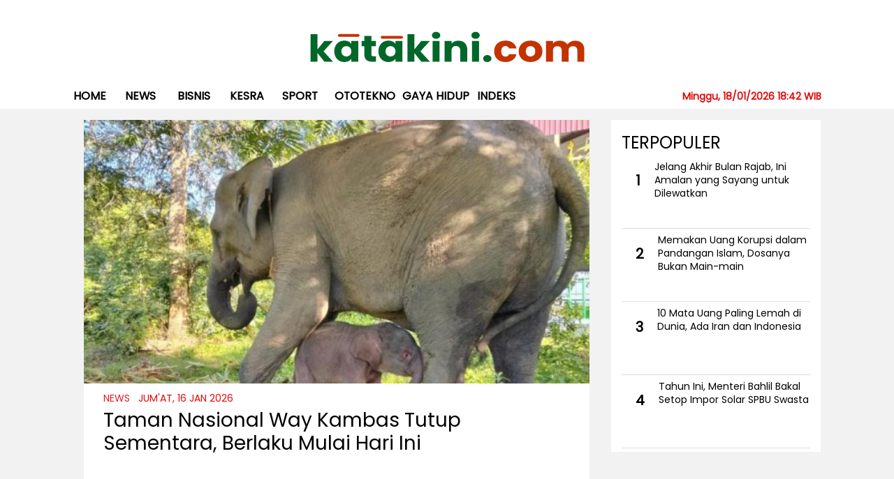

--- FILE ---
content_type: text/html; charset=UTF-8
request_url: https://www.katakini.com/
body_size: 84087
content:
<!DOCTYPE html>
<html lang="en">
   <head>
      <title>katakini.com</title>
      <meta charset="utf-8">
      <meta http-equiv="X-UA-Compatible" content="IE=edge">
   
      <meta name="viewport" content="height=device-height, 
         width=device-width,
         initial-scale=1.0,
         minimum-scale=1.0,
         maximum-scale=1.0,
         user-scalable=no,
         target-densitydpi=device-dpi">
      <meta name="description" content="<p>Media Online Indonesia | Berita Pilihan | Bacaan Informasi Terbaik | Victory Chingluh Indonesia</p>">
      <meta name="author" content="katakini.com">
      
      <link rel="apple-touch-icon" sizes="57x57" href="/apple-icon-57x57.png">
<link rel="apple-touch-icon" sizes="60x60" href="/apple-icon-60x60.png">
<link rel="apple-touch-icon" sizes="72x72" href="/apple-icon-72x72.png">
<link rel="apple-touch-icon" sizes="76x76" href="/apple-icon-76x76.png">
<link rel="apple-touch-icon" sizes="114x114" href="/apple-icon-114x114.png">
<link rel="apple-touch-icon" sizes="120x120" href="/apple-icon-120x120.png">
<link rel="apple-touch-icon" sizes="144x144" href="/apple-icon-144x144.png">
<link rel="apple-touch-icon" sizes="152x152" href="/apple-icon-152x152.png">
<link rel="apple-touch-icon" sizes="180x180" href="/apple-icon-180x180.png">
<link rel="icon" type="image/png" sizes="192x192"  href="/android-icon-192x192.png">
<link rel="icon" type="image/png" sizes="32x32" href="/favicon-32x32.png">
<link rel="icon" type="image/png" sizes="96x96" href="/favicon-96x96.png">
<link rel="icon" type="image/png" sizes="16x16" href="/favicon-16x16.png">
<link rel="manifest" href="/manifest.json">
<link rel="alternate" type="application/rss+xml" title="ROR" href="https://www.katakini.com/sitemap.php" />
<meta name="msapplication-TileColor" content="#ffffff">
<meta name="msapplication-TileImage" content="/ms-icon-144x144.png">
<meta name="theme-color" content="#ffffff">


<link href="https://fonts.googleapis.com/css?family=Lato:300,400,700,900" rel="stylesheet">
<link href="https://www.katakini.com/assets/css/critical.css?v=2" rel="stylesheet">
<link href="https://www.katakini.com/assets/css/styles.css?v=861215973" rel="stylesheet">
<link href="https://www.katakini.com/assets/css/apps.css?v=980113437" rel="stylesheet">
<script src="https://www.katakini.com/assets/js/jquery.min.js?v=2134349705"></script>
<!--script type="text/javascript" src="https://www.katakini.com/assets/js/custom.modernizr.js"></script-->
<link href="https://fonts.googleapis.com/css?family=Poppins&display=swap" rel="stylesheet">
<meta name="google-site-verification" content="UnGl-VoDDDL6qRONDpT7SoUBGDsENMcUx8LrxN8t4N0" />


<meta property="og:type" content="article" />
<meta property="og:site_name" content="katakini.com" />
<meta property="og:title" content="<p>Media Online Indonesia | Berita Pilihan | Bacaan Informasi Terbaik | Victory Chingluh Indonesia</p>" />
<meta property="og:image" content="https://www.katakini.com/images/logo-sticky.png" />
<meta property="og:description" content="Media Online Indonesia | Berita Pilihan | Bacaan Informasi Terbaik | Victory Chingluh Indonesia" />
<meta property="og:url" content="https://www.katakini.com" />
<meta property="fb:app_id" content="1555622744692546" />
<meta name="twitter:card" content="summary_large_image" />
<meta name="twitter:site" content="@katakinidotcom" />
<meta name="twitter:creator" content="@katakinidotcom">
<meta name="twitter:title" content="<p>Media Online Indonesia | Berita Pilihan | Bacaan Informasi Terbaik | Victory Chingluh Indonesia</p>" />
<meta name="twitter:description" content="<p>Media Online Indonesia | Berita Pilihan | Bacaan Informasi Terbaik | Victory Chingluh Indonesia</p>" />
<meta name="twitter:image" content="https://www.katakini.com/images/logo-sticky.png" />


<link href="https://www.katakini.com/assets/css/index.css?v=1740588343" rel="stylesheet">
<!-- Global site tag (gtag.js) - Google Analytics -->
<script async src="https://www.googletagmanager.com/gtag/js?id=UA-54360523-1"></script>
<script>
  window.dataLayer = window.dataLayer || [];
  function gtag(){dataLayer.push(arguments);}
  gtag('js', new Date());

  gtag('config', 'UA-54360523-1');
</script>


<script data-ad-client="ca-pub-1484960083787745" async src="https://pagead2.googlesyndication.com/pagead/js/adsbygoogle.js"></script>


<!-- Google tag (gtag.js) -->
<script async src="https://www.googletagmanager.com/gtag/js?id=G-SJGR3FKWQB"></script>
<script>
  window.dataLayer = window.dataLayer || [];
  function gtag(){dataLayer.push(arguments);}
  gtag('js', new Date());

  gtag('config', 'G-SJGR3FKWQB');
</script><script async src="https://pagead2.googlesyndication.com/pagead/js/adsbygoogle.js?client=ca-pub-1484960083787745" crossorigin="anonymous"></script>


</head>
   <body class="home-color">
   <!-- Google Tag Manager (noscript) -->
<noscript><iframe src="https://www.googletagmanager.com/ns.html?id=GTM-566L94Z"
height="0" width="0" style="display:none;visibility:hidden"></iframe></noscript>
<!-- End Google Tag Manager (noscript) -->      <div class="bgNav"></div>
      
      
      
      <div class="col-xs-12 headerTop channel">
         <div class="row">
            <div class="ads-large-leaderboard" style="text-align: center;"></div>
            <div class="action-search col-xs-12">
               <div class="row">
                  <form method="GET" action="">
                     <a href="javascript:void(0)" class="search-close">
                     <img src="https://www.katakini.com/images/close-basic-white.png"></a><input type="text" id="autocomplete" name="q" placeholder="Search.." autocomplete="off" /><button type="submit" value="" class="mobile-only"><i class="fa fa-search search"></i></button><span>press enter to search</span>
                     <div id="outputbox">
                        <p id="outputcontent"></p>
                     </div>
                  </form>
               </div>
            </div>
            <div class="container tjp-Head">
               <div class="row">
                  <div class="col-xs-12 showin-mobile-version">
                     <div class="ads-leaderboard-mobile"></div>
                  </div>
                  <div class="col-xs-12 columns indexJP">
                     <div class="headerNav col-xs-12">
                        <div class="row">
                           <div class="col-md-6 action-user ">
                           
                           
                           </div>
                        </div>
                     </div>
                     <div class="logo-jakartapost col-lg-12 col-md-6 col-xs-6">
                        <a href="https://www.katakini.com">
                           <img src="https://www.katakini.com/images/config/conf-Untitled-1.jpg" alt="katakini.com" class="">
                           <h1 class="thejakartapost">katakini.com</h1>
                        </a>
                     </div>
                     <div class="jpIcMbl columns col-md-6 col-xs-6">
                        <a href="#" class="fa fa-search search"></a>
                        <div class="headerHam"><a class="menuHam"><span></span><span></span><span></span></a></div>
                     </div>
                  </div>
               </div>
            </div>
            <div class="col-xs-12 tjp-header channelHeader">
               <div class="logoStcky"><a href="https://www.katakini.com"><img src="https://www.katakini.com/images/logo-sticky.png" alt=""></a></div>
               <div class="action-user srcStcky"><a href="#" class="fa fa-search search"></a></div>
               <div class="container no-padding tjp-page">
                  
                  <div class="row">
                     <ul class="columns tjp-menu tjp-ul no-list">
                        <li class="tjp-li-1 tjp-dhide"><a href="/">Home</a></li>
                        <li style="display: none;" class="tjp-li-2 tjp-dhide"><a href="#">NEWS PULSE</a></li>
                        <li class="tjp-li-3 tjp-dhide" style="display:none"><a href="#">MULTIMEDIA</a></li>
                        <li class="tjp-li-4 tjp-dhide"><a href="/most-viewed">MOST VIEWED</a></li>
                        <li class="tjp-li-5 tjp-dhide"><a href="/most-shared">MOST SHARED</a></li>
                                                <li class="tjp-li-10 news-arrow ">
                           <a href="https://www.katakini.com/" class="tjp-has-submenu ">Home</a>                       
                        </li>
                                                <li class="tjp-li-10 news-arrow ">
                           <a href="https://www.katakini.com/01/news/" class="tjp-has-submenu ">News</a>                       
                        </li>
                                                <li class="tjp-li-10 news-arrow ">
                           <a href="https://www.katakini.com/01/bisnis/" class="tjp-has-submenu ">bisnis</a>                       
                        </li>
                                                <li class="tjp-li-10 news-arrow ">
                           <a href="https://www.katakini.com/01/kesra/" class="tjp-has-submenu ">kesra</a>                       
                        </li>
                                                <li class="tjp-li-10 news-arrow ">
                           <a href="https://www.katakini.com/01/sport/" class="tjp-has-submenu ">Sport</a>                       
                        </li>
                                                <li class="tjp-li-10 news-arrow ">
                           <a href="https://www.katakini.com/01/otomotif/" class="tjp-has-submenu ">ototekno</a>                       
                        </li>
                                                <li class="tjp-li-10 news-arrow ">
                           <a href="https://www.katakini.com/01/gaya_hidup/" class="tjp-has-submenu ">Gaya Hidup</a>                       
                        </li>
                                                <li class="tjp-li-10 news-arrow ">
                           <a href="https://www.katakini.com/indeks.php" class="tjp-has-submenu ">Indeks</a>                       
                        </li>
                        						<h5 style='font-weight:bold;float:right;color:#e10a0a'>Minggu, 18/01/2026   18:42 WIB</h5>
                     </ul>
                  </div>
               </div>
            </div>
         </div>
      </div>
      
      
     
      
       <div class="col-xs-12 tjpcontainer">
         <div class="container">
            <div class="adsHd" id='div-gpt-ad-4326263-1'>
               
            </div>
            <div class="row">
               <div class="col-xs-12">
                  <div class="row">
                     <div class="main-adver-lr to-left no-padding">
                        <div class="adver-fixed">
                           <div id='div-gpt-ad-46987-9'>
                              
                           </div>
                        </div>
                     </div>
                     <div class="main-adver-lr to-right no-padding">
                        <div class="adver-fixed">
                           <div id='div-gpt-ad-46987-10'>
                                                        
                            </div>
                        </div>
                     </div>
                     
                     <div class="col-xs-12 columns mainChannel wdsk wtbl">
                        <div class="columns mainHighlight clearL">
                           <div class="col-xs-12 containerLeft">
                              <div class="mainSlides col-xs-12 shw">
                                 <ul class="slides">
                                                                        <li>
                                       <div class="highlightChannel col-xs-12">
                                          <div class="tjp-mainImage columns"><a href="https://www.katakini.com/artikel/135580/taman-nasional-way-kambas-tutup-sementara-berlaku-mulai-hari-ini/">
                                            <img src="https://www.katakini.com/images/posts/1/2025/2025-12-06/8dac412d591954543af3c85a22d2d9db_1.jpg" alt="Taman Nasional Way Kambas Tutup Sementara, Berlaku Mulai Hari Ini"></a>
                                          </div>
                                          <div class="tjp-mainCaption columns">
                                             <a href="#" class="date"><span class="dt-news">News</span>
											 <span style='color:#e10a0a'>Jum'at, 16 Jan 2026</a></span>
                                             <a href="https://www.katakini.com/artikel/135580/taman-nasional-way-kambas-tutup-sementara-berlaku-mulai-hari-ini/">
                                                <h5 class="titleHlg">Taman Nasional Way Kambas Tutup Sementara, Berlaku Mulai Hari Ini</h5>
                                                
                                             </a>
                                             
                                          </div>
                                       </div>
                                    </li>
                                                                        
                                 </ul>
								 <p><script async src="https://pagead2.googlesyndication.com/pagead/js/adsbygoogle.js"></script>
								<!-- TopLeaderboard_HomePage_728x90 -->
								<ins class="adsbygoogle"style="display:block"
									 data-ad-client="ca-pub-1484960083787745"
									 data-ad-slot="3108480778"
									 data-ad-format="auto"
									 data-full-width-responsive="true"></ins>
								<script>
									 (adsbygoogle = window.adsbygoogle || []).push({});
								</script>
								</p>
                              </div>
							  
							  
							  
                           </div>
						   
						   
						   
                           <div class="container-right col-md-12 col-xs-12">
						 
							
                                <div class="jak-post-issue col-xs-12 linespceBot" style='background:#fff;padding:0px 30px 0px 30px'>
                                 <div class="row">
                                    <h3 class="titleLatest">TERPOPULER</h3>
                                    
                                                                               
                                       <div style='clear:both;height:100px;font-size:18px;border-bottom:1px solid #ddd;margin-bottom:5px'>
										<div style='float:left;padding:20px;font-size:20px;font-weight:bold'>
										1										</div>
										
										<a href="https://www.katakini.com/artikel/135446/jelang-akhir-bulan-rajab-ini-amalan-yang-sayang-untuk-dilewatkan/" style='font-size:14px;line-height:1.1'>Jelang Akhir Bulan Rajab, Ini Amalan yang Sayang untuk Dilewatkan</a>
										</div>
											                                        
                                       <div style='clear:both;height:100px;font-size:18px;border-bottom:1px solid #ddd;margin-bottom:5px'>
										<div style='float:left;padding:20px;font-size:20px;font-weight:bold'>
										2										</div>
										
										<a href="https://www.katakini.com/artikel/135445/memakan-uang-korupsi-dalam-pandangan-islam-dosanya-bukan-main-main/" style='font-size:14px;line-height:1.1'>Memakan Uang Korupsi dalam Pandangan Islam, Dosanya Bukan Main-main</a>
										</div>
											                                        
                                       <div style='clear:both;height:100px;font-size:18px;border-bottom:1px solid #ddd;margin-bottom:5px'>
										<div style='float:left;padding:20px;font-size:20px;font-weight:bold'>
										3										</div>
										
										<a href="https://www.katakini.com/artikel/135510/10-mata-uang-paling-lemah-di-dunia-ada-iran-dan-indonesia/" style='font-size:14px;line-height:1.1'>10 Mata Uang Paling Lemah di Dunia, Ada Iran dan Indonesia</a>
										</div>
											                                        
                                       <div style='clear:both;height:100px;font-size:18px;border-bottom:1px solid #ddd;margin-bottom:5px'>
										<div style='float:left;padding:20px;font-size:20px;font-weight:bold'>
										4										</div>
										
										<a href="https://www.katakini.com/artikel/135477/tahun-ini-menteri-bahlil-bakal-setop-impor-solar-spbu-swasta/" style='font-size:14px;line-height:1.1'>Tahun Ini, Menteri Bahlil Bakal Setop Impor Solar SPBU Swasta</a>
										</div>
																						
                                       
                                    
                                 </div>
                              </div>
                           </div>
                        </div>
						
						
						
						
                        <div class="adse">
														
                        </div>
						
                        <div class="col-xs-12 mainNews linespceTop channelTopLatest">
                           <div class="containerLeft col-xs-12">
                              <div class="col-md-12 col-xs-12 channelLatest">
                                 <div class="headerTitle columns whtPD">
                                    <div class="borderbtm columns">
                                       <h3 class="titleLatest">TERKINI</h3>
                                       <a class="seeall" href="https://www.katakini.com/indeks.php"><span>Selengkapnya</span></a>
                                    </div>
                                 </div>								 
                                 <div class="columns tjp-newsListing">							 
                                                                        <div class="listNews whtPD columns ">
                                       <div class="columnsNews columns">
                                          <div class="imageNews"><a href="https://www.katakini.com/artikel/135636/ini-5-ide-kado-ulang-tahun-yang-bikin-pasangan-terharu/">
                                            <img src="https://www.katakini.com/images/posts/1/2026/2026-01-18/3e736106fdee3d47379963d2473aa6c1_2.jpg" class="lazy" alt="Ilustrasi - kado ulang tahun (Foto: Jurnas/Dok Tandamata).  "></a></div>
                                          <div class="newsWord">
                                             <a href="#">
                                                <span class="date today">
                                                    <span class="dt-life">Gaya Hidup</span>
													<span style='color:#e10a0a'>Minggu, 18 Jan 2026</span>
                                                </span>
                                             </a>
                                             <a href="https://www.katakini.com/artikel/135636/ini-5-ide-kado-ulang-tahun-yang-bikin-pasangan-terharu/">
                                                <h2 class="titleNews">Ini 5 Ide Kado Ulang Tahun yang Bikin Pasangan Terharu                                                </h2>
                                             </a>
                                          </div>
                                       </div>
                                    </div>                                    <div class="listNews whtPD columns ">
                                       <div class="columnsNews columns">
                                          <div class="imageNews"><a href="https://www.katakini.com/artikel/135638/insiden-atr-42-500-legislator-pkb-minta-kemenhub-audit-kelaikudaraan-pesawat/">
                                            <img src="https://www.katakini.com/images/posts/1/2023/2023-01-05/12bb69b3e5f1b0556e1eed69f3c118d7_2.jpg" class="lazy" alt="Wakil Ketua Komisi V DPR RI Fraksi PKB, Syaiful Huda (Foto: dpr)"></a></div>
                                          <div class="newsWord">
                                             <a href="#">
                                                <span class="date today">
                                                    <span class="dt-life">Info DPR</span>
													<span style='color:#e10a0a'>Minggu, 18 Jan 2026</span>
                                                </span>
                                             </a>
                                             <a href="https://www.katakini.com/artikel/135638/insiden-atr-42-500-legislator-pkb-minta-kemenhub-audit-kelaikudaraan-pesawat/">
                                                <h2 class="titleNews">Insiden ATR 42-500, Legislator PKB Minta Kemenhub Audit Kelaikudaraan Pesawat                                                </h2>
                                             </a>
                                          </div>
                                       </div>
                                    </div>                                    <div class="listNews whtPD columns ">
                                       <div class="columnsNews columns">
                                          <div class="imageNews"><a href="https://www.katakini.com/artikel/135634/20-ucapan-ulang-tahun-romantis-untuk-pasangan-anda/">
                                            <img src="https://www.katakini.com/images/posts/1/2026/2026-01-18/d755dd5b08f7fa62f467b4379de8f709_2.jpg" class="lazy" alt="Ilustrasi - perayaan ulang tahun (Foto: Islami)"></a></div>
                                          <div class="newsWord">
                                             <a href="#">
                                                <span class="date today">
                                                    <span class="dt-life">Gaya Hidup</span>
													<span style='color:#e10a0a'>Minggu, 18 Jan 2026</span>
                                                </span>
                                             </a>
                                             <a href="https://www.katakini.com/artikel/135634/20-ucapan-ulang-tahun-romantis-untuk-pasangan-anda/">
                                                <h2 class="titleNews">20 Ucapan Ulang Tahun Romantis untuk Pasangan Anda                                                </h2>
                                             </a>
                                          </div>
                                       </div>
                                    </div>                                    <div class="listNews whtPD columns ">
                                       <div class="columnsNews columns">
                                          <div class="imageNews"><a href="https://www.katakini.com/artikel/135637/rerie-dorong-penguatan-ekosistem-digital-dukung-pertumbuhan-kreativitas-anak-bangsa/">
                                            <img src="https://www.katakini.com/images/posts/1/2025/2025-12-22/51718c83424c317749872d7f7b317225_2.jpg" class="lazy" alt="Wakil Ketua MPR RI Lestari Moerdijat (Foto: MPR)"></a></div>
                                          <div class="newsWord">
                                             <a href="#">
                                                <span class="date today">
                                                    <span class="dt-life">Info MPR</span>
													<span style='color:#e10a0a'>Minggu, 18 Jan 2026</span>
                                                </span>
                                             </a>
                                             <a href="https://www.katakini.com/artikel/135637/rerie-dorong-penguatan-ekosistem-digital-dukung-pertumbuhan-kreativitas-anak-bangsa/">
                                                <h2 class="titleNews">Rerie Dorong Penguatan Ekosistem Digital Dukung Pertumbuhan Kreativitas Anak Bangsa                                                </h2>
                                             </a>
                                          </div>
                                       </div>
                                    </div>                                    <div class="listNews whtPD columns ">
                                       <div class="columnsNews columns">
                                          <div class="imageNews"><a href="https://www.katakini.com/artikel/135633/empat-sebab-kehinaan-umat-islam-menurut-al-quran/">
                                            <img src="https://www.katakini.com/images/posts/1/2024/2024-12-27/30646f9852d92050b717c49cd6cbf53d_2.jpg" class="lazy" alt="Ilustrasi - empat sebab kehinaan umat Islam yang ada didalam Al-Qur`an (Foto: Pexels/Darkshade)"></a></div>
                                          <div class="newsWord">
                                             <a href="#">
                                                <span class="date today">
                                                    <span class="dt-life">Oase</span>
													<span style='color:#e10a0a'>Minggu, 18 Jan 2026</span>
                                                </span>
                                             </a>
                                             <a href="https://www.katakini.com/artikel/135633/empat-sebab-kehinaan-umat-islam-menurut-al-quran/">
                                                <h2 class="titleNews">Empat Sebab Kehinaan Umat Islam Menurut Al-Qur`an                                                </h2>
                                             </a>
                                          </div>
                                       </div>
                                    </div>                                    <div class="listNews whtPD columns ">
                                       <div class="columnsNews columns">
                                          <div class="imageNews"><a href="https://www.katakini.com/artikel/135631/mengapa-istri-shalihah-disebut-perhiasan-terbaik-dunia/">
                                            <img src="https://www.katakini.com/images/posts/1/2025/2025-06-23/8601ee67a73019716e6e1356870291b8_2.jpg" class="lazy" alt="Ilustrasi - wanita yang sedang berinteraksi dengan seorang pria (Foto: Terasmuslim.com)"></a></div>
                                          <div class="newsWord">
                                             <a href="#">
                                                <span class="date today">
                                                    <span class="dt-life">Oase</span>
													<span style='color:#e10a0a'>Minggu, 18 Jan 2026</span>
                                                </span>
                                             </a>
                                             <a href="https://www.katakini.com/artikel/135631/mengapa-istri-shalihah-disebut-perhiasan-terbaik-dunia/">
                                                <h2 class="titleNews">Mengapa Istri Shalihah Disebut Perhiasan Terbaik Dunia?                                                </h2>
                                             </a>
                                          </div>
                                       </div>
                                    </div>                                    <div class="listNews whtPD columns ">
                                       <div class="columnsNews columns">
                                          <div class="imageNews"><a href="https://www.katakini.com/artikel/135635/menang-atas-manchester-city-carrick-ingatkan-timnya-tetap-fokus/">
                                            <img src="https://www.katakini.com/images/posts/1/2026/2026-01-18/e73c64186bddbb5980ea90dde45743e4_2.jpg" class="lazy" alt="Penyerang Manchester United, Bryan Mbeumo berselebrasi setelah mencetak gol ke gawang Manchester City (Foto: Instagram/@manutd)"></a></div>
                                          <div class="newsWord">
                                             <a href="#">
                                                <span class="date today">
                                                    <span class="dt-life">Sport</span>
													<span style='color:#e10a0a'>Minggu, 18 Jan 2026</span>
                                                </span>
                                             </a>
                                             <a href="https://www.katakini.com/artikel/135635/menang-atas-manchester-city-carrick-ingatkan-timnya-tetap-fokus/">
                                                <h2 class="titleNews">Menang atas Manchester City, Carrick Ingatkan Timnya Tetap Fokus                                                </h2>
                                             </a>
                                          </div>
                                       </div>
                                    </div>                                    <div class="listNews whtPD columns ">
                                       <div class="columnsNews columns">
                                          <div class="imageNews"><a href="https://www.katakini.com/artikel/135630/hati-hati-ini-dua-penghalang-utama-mengikuti-sunnah-nabi-saw/">
                                            <img src="https://www.katakini.com/images/posts/1/2023/2023-09-27/71da500a2d0bec0ed2c6b4823f6fee19_2.jpeg" class="lazy" alt="Ilustrasi - dua penghalang ini bisa buat jadi penghalang Sunnah Nabi Muhammad SAW (Foto: ISTOCK PHOTO)"></a></div>
                                          <div class="newsWord">
                                             <a href="#">
                                                <span class="date today">
                                                    <span class="dt-life">Oase</span>
													<span style='color:#e10a0a'>Minggu, 18 Jan 2026</span>
                                                </span>
                                             </a>
                                             <a href="https://www.katakini.com/artikel/135630/hati-hati-ini-dua-penghalang-utama-mengikuti-sunnah-nabi-saw/">
                                                <h2 class="titleNews">Hati-hati! Ini Dua Penghalang Utama Mengikuti Sunnah Nabi SAW                                                </h2>
                                             </a>
                                          </div>
                                       </div>
                                    </div>                                    <div class="listNews whtPD columns ">
                                       <div class="columnsNews columns">
                                          <div class="imageNews"><a href="https://www.katakini.com/artikel/135627/sedimen-lunak-di-bawah-es-greenland-percepat-pencairan-glester-ke-laut/">
                                            <img src="https://www.katakini.com/images/posts/1/2025/2025-06-28/d0b197fbc975595d6c29671e5172a33b_2.jpg" class="lazy" alt="Pemandangan kota tua Nuuk, Greenland, 29 Maret 2025. REUTERS"></a></div>
                                          <div class="newsWord">
                                             <a href="#">
                                                <span class="date today">
                                                    <span class="dt-life">Sains</span>
													<span style='color:#e10a0a'>Minggu, 18 Jan 2026</span>
                                                </span>
                                             </a>
                                             <a href="https://www.katakini.com/artikel/135627/sedimen-lunak-di-bawah-es-greenland-percepat-pencairan-glester-ke-laut/">
                                                <h2 class="titleNews">Sedimen Lunak di Bawah Es Greenland Percepat Pencairan Glester ke Laut                                                </h2>
                                             </a>
                                          </div>
                                       </div>
                                    </div>                                    <div class="listNews whtPD columns ">
                                       <div class="columnsNews columns">
                                          <div class="imageNews"><a href="https://www.katakini.com/artikel/135629/kemensos-salurkan-bantuan-alat-salat-bagi-korban-banjir-aceh-sebelum-ramadan/">
                                            <img src="https://www.katakini.com/images/posts/1/2022/2022-04-05/59ba4a7bc1dab447ef7b5655b877e6e1_2.jpg" class="lazy" alt="Ilustrasi Salat Berjamaah di Masjid (foto:artikula)"></a></div>
                                          <div class="newsWord">
                                             <a href="#">
                                                <span class="date today">
                                                    <span class="dt-life">Kesra</span>
													<span style='color:#e10a0a'>Minggu, 18 Jan 2026</span>
                                                </span>
                                             </a>
                                             <a href="https://www.katakini.com/artikel/135629/kemensos-salurkan-bantuan-alat-salat-bagi-korban-banjir-aceh-sebelum-ramadan/">
                                                <h2 class="titleNews">Kemensos Salurkan Bantuan Alat Salat Bagi Korban Banjir Aceh Sebelum Ramadan                                                </h2>
                                             </a>
                                          </div>
                                       </div>
                                    </div>                                    <div class="listNews whtPD columns ">
                                       <div class="columnsNews columns">
                                          <div class="imageNews"><a href="https://www.katakini.com/artikel/135625/tanda-awal-sakit-diabetes-yang-bisa-dicegah-sejak-dini/">
                                            <img src="https://www.katakini.com/images/posts/1/2022/2022-11-11/1a6851383a546d2c93a6ccc80a5ea712_2.jpg" class="lazy" alt="Ilustrasi pemeriksaan insulin darah untuk diabetes (Thinkstock/cnnindonesia.com)"></a></div>
                                          <div class="newsWord">
                                             <a href="#">
                                                <span class="date today">
                                                    <span class="dt-life">Gaya Hidup</span>
													<span style='color:#e10a0a'>Minggu, 18 Jan 2026</span>
                                                </span>
                                             </a>
                                             <a href="https://www.katakini.com/artikel/135625/tanda-awal-sakit-diabetes-yang-bisa-dicegah-sejak-dini/">
                                                <h2 class="titleNews">Tanda Awal Sakit Diabetes yang Bisa Dicegah Sejak Dini                                                </h2>
                                             </a>
                                          </div>
                                       </div>
                                    </div>                                    <div class="listNews whtPD columns ">
                                       <div class="columnsNews columns">
                                          <div class="imageNews"><a href="https://www.katakini.com/artikel/135632/enrique-sebut-gol-dembele-seperti-di-video-gim/">
                                            <img src="https://www.katakini.com/images/posts/1/2025/2025-05-12/c54ee51efcb4a0c89a5cbabb6a42c1d5_2.jpg" class="lazy" alt="Penyerang Paris Saint-Germain, Ousmane Dembele (Foto: Goal)"></a></div>
                                          <div class="newsWord">
                                             <a href="#">
                                                <span class="date today">
                                                    <span class="dt-life">Sport</span>
													<span style='color:#e10a0a'>Minggu, 18 Jan 2026</span>
                                                </span>
                                             </a>
                                             <a href="https://www.katakini.com/artikel/135632/enrique-sebut-gol-dembele-seperti-di-video-gim/">
                                                <h2 class="titleNews">Enrique Sebut Gol Dembele Seperti di Video Gim                                                </h2>
                                             </a>
                                          </div>
                                       </div>
                                    </div>                                    <div class="listNews whtPD columns ">
                                       <div class="columnsNews columns">
                                          <div class="imageNews"><a href="https://www.katakini.com/artikel/135628/kisah-nabi-zakaria-as-dan-doa-yang-mengubah-takdir/">
                                            <img src="https://www.katakini.com/images/posts/1/2026/2026-01-18/a7f8a026c8f40ae9a317a257724a5720_2.jpg" class="lazy" alt="Ilustrasi - Nabi Zakaria sedang berdoa kepada Allah SWT (Foto: AI)"></a></div>
                                          <div class="newsWord">
                                             <a href="#">
                                                <span class="date today">
                                                    <span class="dt-life">Oase</span>
													<span style='color:#e10a0a'>Minggu, 18 Jan 2026</span>
                                                </span>
                                             </a>
                                             <a href="https://www.katakini.com/artikel/135628/kisah-nabi-zakaria-as-dan-doa-yang-mengubah-takdir/">
                                                <h2 class="titleNews">Kisah Nabi Zakaria AS dan Doa yang Mengubah Takdir                                                </h2>
                                             </a>
                                          </div>
                                       </div>
                                    </div>                                    <div class="listNews whtPD columns ">
                                       <div class="columnsNews columns">
                                          <div class="imageNews"><a href="https://www.katakini.com/artikel/135626/pesawat-atr-42-500-hilang-kontak-ditemukan-di-puncak-bukit-bulusaraung/">
                                            <img src="https://www.katakini.com/images/posts/1/2026/2026-01-18/996a6d829762f88f44fd9b105a74071f_2.jpg" class="lazy" alt="Ilsutrasi - Pesawat ATR 42-500 yang sebelumnya dilaporkan hilang kontak ditemukan di Puncak Bukit Bulusaraung, Kabupaten Pangkep, Sulawesi Selatan (Foto: Antara)"></a></div>
                                          <div class="newsWord">
                                             <a href="#">
                                                <span class="date today">
                                                    <span class="dt-life">News</span>
													<span style='color:#e10a0a'>Minggu, 18 Jan 2026</span>
                                                </span>
                                             </a>
                                             <a href="https://www.katakini.com/artikel/135626/pesawat-atr-42-500-hilang-kontak-ditemukan-di-puncak-bukit-bulusaraung/">
                                                <h2 class="titleNews">Pesawat ATR 42-500 Hilang Kontak Ditemukan di Puncak Bukit Bulusaraung                                                </h2>
                                             </a>
                                          </div>
                                       </div>
                                    </div>                                    <div class="listNews whtPD columns ">
                                       <div class="columnsNews columns">
                                          <div class="imageNews"><a href="https://www.katakini.com/artikel/135622/tips-beli-motor-second-agar-terhindar-dari-bekas-banjir-kenali-tanda-tandanya/">
                                            <img src="https://www.katakini.com/images/posts/1/2025/2025-03-23/90382361eb2dac927a80dbcaed08eb18_2.jpg" class="lazy" alt="Ilustrasi tips beli motor agar terhindar dari bekas korban banjir (Foto:Adira Finance)"></a></div>
                                          <div class="newsWord">
                                             <a href="#">
                                                <span class="date today">
                                                    <span class="dt-life">Ototekno</span>
													<span style='color:#e10a0a'>Minggu, 18 Jan 2026</span>
                                                </span>
                                             </a>
                                             <a href="https://www.katakini.com/artikel/135622/tips-beli-motor-second-agar-terhindar-dari-bekas-banjir-kenali-tanda-tandanya/">
                                                <h2 class="titleNews">Tips Beli Motor Second agar Terhindar dari Bekas Banjir, Kenali Tanda-Tandanya                                                </h2>
                                             </a>
                                          </div>
                                       </div>
                                    </div>                                    <div class="listNews whtPD columns ">
                                       <div class="columnsNews columns">
                                          <div class="imageNews"><a href="https://www.katakini.com/artikel/135624/sudah-akhir-bulan-rajab-1-syaban-tanggal-berapa-/">
                                            <img src="https://www.katakini.com/images/posts/1/2025/2025-02-13/37ed24bdde20957524a7939bcd41d13e_2.jpeg" class="lazy" alt="Ilustrasi - Pembacaan doa malam Nisfu Syaban (Foto: Ist/Habib Katakini.com)"></a></div>
                                          <div class="newsWord">
                                             <a href="#">
                                                <span class="date today">
                                                    <span class="dt-life">Oase</span>
													<span style='color:#e10a0a'>Minggu, 18 Jan 2026</span>
                                                </span>
                                             </a>
                                             <a href="https://www.katakini.com/artikel/135624/sudah-akhir-bulan-rajab-1-syaban-tanggal-berapa-/">
                                                <h2 class="titleNews">Sudah Akhir Bulan Rajab, 1 Syaban Tanggal Berapa?                                                 </h2>
                                             </a>
                                          </div>
                                       </div>
                                    </div>                                    <div class="listNews whtPD columns ">
                                       <div class="columnsNews columns">
                                          <div class="imageNews"><a href="https://www.katakini.com/artikel/135623/ali-khamenei-sebut-trump-penyebab-korban-dan-kerugian-di-iran/">
                                            <img src="https://www.katakini.com/images/posts/1/2025/2025-04-07/19aeb8c846f0465c0bb384031c673459_2.jpg" class="lazy" alt="Pemimpin Tertinggi Iran Ayatollah Ali Khamenei (Foto: WANA via REUTERS)"></a></div>
                                          <div class="newsWord">
                                             <a href="#">
                                                <span class="date today">
                                                    <span class="dt-life">News</span>
													<span style='color:#e10a0a'>Minggu, 18 Jan 2026</span>
                                                </span>
                                             </a>
                                             <a href="https://www.katakini.com/artikel/135623/ali-khamenei-sebut-trump-penyebab-korban-dan-kerugian-di-iran/">
                                                <h2 class="titleNews">Ali Khamenei Sebut Trump Penyebab Korban dan Kerugian di Iran                                                </h2>
                                             </a>
                                          </div>
                                       </div>
                                    </div>                                    <div class="listNews whtPD columns ">
                                       <div class="columnsNews columns">
                                          <div class="imageNews"><a href="https://www.katakini.com/artikel/135620/dki-jakarta-alokasikan-rp31-miliar-untuk-modifikasi-cuaca-2026/">
                                            <img src="https://www.katakini.com/images/posts/1/2024/2024-12-10/4a186e052dcfd6fa5fed2355455bc278_2.png" class="lazy" alt="Pemprov DKI Jakarta gelontorkan anggaran Rp31 miliar untuk modifikasi cuaca sepanjang 2026 (Foto: Okezone) "></a></div>
                                          <div class="newsWord">
                                             <a href="#">
                                                <span class="date today">
                                                    <span class="dt-life">News</span>
													<span style='color:#e10a0a'>Minggu, 18 Jan 2026</span>
                                                </span>
                                             </a>
                                             <a href="https://www.katakini.com/artikel/135620/dki-jakarta-alokasikan-rp31-miliar-untuk-modifikasi-cuaca-2026/">
                                                <h2 class="titleNews">DKI Jakarta Alokasikan Rp31 Miliar untuk Modifikasi Cuaca 2026                                                </h2>
                                             </a>
                                          </div>
                                       </div>
                                    </div>                                    <div class="listNews whtPD columns ">
                                       <div class="columnsNews columns">
                                          <div class="imageNews"><a href="https://www.katakini.com/artikel/135621/kunjungi-bppmt-pekanbaru-wamentans-tinjau-demplot-pertanian-dan-perikanan/">
                                            <img src="https://www.katakini.com/images/posts/1/2026/2026-01-18/f14622cec5ad566e5c30dabee66ad984_2.jpeg" class="lazy" alt="Wakil Menteri Transmigrasi (Wamentrans) Viva Yoga Mauladi saat melakukan kunjungan ke BPPMT Pekanbaru (Foto: Humas Kementrans)"></a></div>
                                          <div class="newsWord">
                                             <a href="#">
                                                <span class="date today">
                                                    <span class="dt-life">News</span>
													<span style='color:#e10a0a'>Minggu, 18 Jan 2026</span>
                                                </span>
                                             </a>
                                             <a href="https://www.katakini.com/artikel/135621/kunjungi-bppmt-pekanbaru-wamentans-tinjau-demplot-pertanian-dan-perikanan/">
                                                <h2 class="titleNews">Kunjungi BPPMT Pekanbaru, Wamentans Tinjau Demplot Pertanian dan Perikanan                                                </h2>
                                             </a>
                                          </div>
                                       </div>
                                    </div>                                    <div class="listNews whtPD columns ">
                                       <div class="columnsNews columns">
                                          <div class="imageNews"><a href="https://www.katakini.com/artikel/135619/jakarta-diprediksi-diguyur-hujan-disertai-petir-hari-ini/">
                                            <img src="https://www.katakini.com/images/posts/1/2024/2024-12-25/6e066b7b72773f5af6f8174054723f66_2.jpeg" class="lazy" alt="Ilustrasai hujan di Jakarta (Foto: merdeka)"></a></div>
                                          <div class="newsWord">
                                             <a href="#">
                                                <span class="date today">
                                                    <span class="dt-life">News</span>
													<span style='color:#e10a0a'>Minggu, 18 Jan 2026</span>
                                                </span>
                                             </a>
                                             <a href="https://www.katakini.com/artikel/135619/jakarta-diprediksi-diguyur-hujan-disertai-petir-hari-ini/">
                                                <h2 class="titleNews">Jakarta Diprediksi Diguyur Hujan Disertai Petir Hari Ini                                                </h2>
                                             </a>
                                          </div>
                                       </div>
                                    </div>                                    <div class="listNews whtPD columns ">
                                       <div class="columnsNews columns">
                                          <div class="imageNews"><a href="https://www.katakini.com/artikel/135618/muslim-wajib-tahu-ini-bedanya-kiamat-sugra-dan-kubra/">
                                            <img src="https://www.katakini.com/images/posts/1/2025/2025-01-15/5308ab146f392fa9c3606c4ebc2fc6fc_2.jpg" class="lazy" alt="Ilustrasi kiamat kubra (Foto: Jacob de Wet II via Wikipedia)"></a></div>
                                          <div class="newsWord">
                                             <a href="#">
                                                <span class="date today">
                                                    <span class="dt-life">Oase</span>
													<span style='color:#e10a0a'>Minggu, 18 Jan 2026</span>
                                                </span>
                                             </a>
                                             <a href="https://www.katakini.com/artikel/135618/muslim-wajib-tahu-ini-bedanya-kiamat-sugra-dan-kubra/">
                                                <h2 class="titleNews">Muslim Wajib Tahu, Ini Bedanya Kiamat Sugra dan Kubra                                                </h2>
                                             </a>
                                          </div>
                                       </div>
                                    </div>                                    <div class="listNews whtPD columns ">
                                       <div class="columnsNews columns">
                                          <div class="imageNews"><a href="https://www.katakini.com/artikel/135617/begini-keutamaan-bulan-rajab-yang-dalam-islam/">
                                            <img src="https://www.katakini.com/images/posts/1/2025/2025-01-02/cbb384913ce7605113e9742afa80c9b3_2.jpg" class="lazy" alt="Ilustrasi menunaikan amalan sunnah di Bulan Rajab (Foto: Pexels/Alena Darmel)"></a></div>
                                          <div class="newsWord">
                                             <a href="#">
                                                <span class="date today">
                                                    <span class="dt-life">Oase</span>
													<span style='color:#e10a0a'>Minggu, 18 Jan 2026</span>
                                                </span>
                                             </a>
                                             <a href="https://www.katakini.com/artikel/135617/begini-keutamaan-bulan-rajab-yang-dalam-islam/">
                                                <h2 class="titleNews">Begini Keutamaan Bulan Rajab yang dalam Islam                                                </h2>
                                             </a>
                                          </div>
                                       </div>
                                    </div>                                    <div class="listNews whtPD columns ">
                                       <div class="columnsNews columns">
                                          <div class="imageNews"><a href="https://www.katakini.com/artikel/135616/amalan-sepertiga-malam-yang-sayang-dilewatkan/">
                                            <img src="https://www.katakini.com/images/posts/1/2022/2022-04-14/3662987a2efabc6521ba6cb58ac7ced2_2.jpg" class="lazy" alt="Ilustrasi berdoa di sepertiga malam (FOTO: UNSPLASH)"></a></div>
                                          <div class="newsWord">
                                             <a href="#">
                                                <span class="date today">
                                                    <span class="dt-life">Oase</span>
													<span style='color:#e10a0a'>Minggu, 18 Jan 2026</span>
                                                </span>
                                             </a>
                                             <a href="https://www.katakini.com/artikel/135616/amalan-sepertiga-malam-yang-sayang-dilewatkan/">
                                                <h2 class="titleNews">Amalan Sepertiga Malam yang Sayang Dilewatkan                                                </h2>
                                             </a>
                                          </div>
                                       </div>
                                    </div>									<div style='background:#fff;padding:10px;margin:0 10px;font-weight:bold'>
                                    <a href="https://www.katakini.com/indeks.php" class="seeall">INDEKS &gt;&gt;</a>
									</div>
                                 </div>
                              </div>
                              <div class="col-md-3 col-xs-12 channelLeft" >
                                 <div class="row">
									
									<div class="col-md-12 todays-paper spaceMBot" style='background:#fff'>
                                       <div class="row" style='padding:10px'><h3 class="titleSide">VIDEO</h3>
                                                                                  
                                          
                                          <a href="https://www.katakini.com/artikel/135505/miris-wanita-tunanetra-terjatuh-di-got-sekitar-halte-transjakarta-kejaksaan-agung/" class="spaceLine">
                                             <div class="imgFix "><img src="https://www.katakini.com/images/posts/1/2026/2026-01-14/11749ab2e49060b2c0f703a46005e733_2.png" class="lazy" alt="Video"></div>
                                             <h2 class="titleNews" style='font-size:1.1em'>Miris! Wanita Tunanetra Terjatuh di Got Sekitar Halte Transjakarta Kejaksaan Agung</h2>
											 <span id="weather-date"><span class="days-1" style="color:#e10a0a">Rabu, 14/01/2026   09:35 WIB</span></span>
                                          </a>
                                    
											                                          
                                          
                                          <a href="https://www.katakini.com/artikel/135504/kepala-sekolah-di-lampung-protes-menu-mbg-yang-tidak-layak/" class="spaceLine">
                                             <div class="imgFix "><img src="https://www.katakini.com/images/posts/1/2026/2026-01-14/82bda31fb003b27f430f390b3f93904e_2.png" class="lazy" alt="Video"></div>
                                             <h2 class="titleNews" style='font-size:1.1em'>Kepala Sekolah di Lampung Protes Menu MBG yang Tidak Layak</h2>
											 <span id="weather-date"><span class="days-1" style="color:#e10a0a">Rabu, 14/01/2026   08:35 WIB</span></span>
                                          </a>
                                    
											                                          
                                          
                                          <a href="https://www.katakini.com/artikel/135024/prabowo-sebut-ada-pihak-yang-hambat-penyelidikan-kawasan-hutan/" class="spaceLine">
                                             <div class="imgFix "><img src="https://www.katakini.com/images/posts/1/2025/2025-12-25/00929ab97f40dbaf2c3f07379ed76c47_2.png" class="lazy" alt="Video"></div>
                                             <h2 class="titleNews" style='font-size:1.1em'>Prabowo Sebut Ada Pihak yang Hambat Penyelidikan Kawasan Hutan</h2>
											 <span id="weather-date"><span class="days-1" style="color:#e10a0a">Kamis, 25/12/2025   17:05 WIB</span></span>
                                          </a>
                                    
											                                          <a href="https://www.katakini.com/01/sport/" class="seeall">Selengkapnya >></a>
                                       </div>
                                    </div>
									
									<div class="col-md-12 todays-paper spaceMBot" style='background:#fff'>
                                       <div class="row" style='padding:10px'>
									   <h3 class="titleSide">SPORT</h3>
                                                                                  
                                          
                                          <a href="https://www.katakini.com/artikel/135635/menang-atas-manchester-city-carrick-ingatkan-timnya-tetap-fokus/" class="spaceLine">
                                             <div class="imgFix "><img src="https://www.katakini.com/images/posts/1/2026/2026-01-18/e73c64186bddbb5980ea90dde45743e4_2.jpg" class="lazy" alt="Penyerang Manchester United, Bryan Mbeumo berselebrasi setelah mencetak gol ke gawang Manchester City (Foto: Instagram/@manutd)"></div>
                                             <h2 class="titleNews" style='font-size:1.1em'>Menang atas Manchester City, Carrick Ingatkan Timnya Tetap Fokus</h2>
											 <span id="weather-date"><span class="days-1" style="color:#e10a0a">Minggu, 18/01/2026   14:30 WIB</span></span>
                                          </a>
                                    
											                                          
                                          
                                          <a href="https://www.katakini.com/artikel/135632/enrique-sebut-gol-dembele-seperti-di-video-gim/" class="spaceLine">
                                             <div class="imgFix "><img src="https://www.katakini.com/images/posts/1/2025/2025-05-12/c54ee51efcb4a0c89a5cbabb6a42c1d5_2.jpg" class="lazy" alt="Penyerang Paris Saint-Germain, Ousmane Dembele (Foto: Goal)"></div>
                                             <h2 class="titleNews" style='font-size:1.1em'>Enrique Sebut Gol Dembele Seperti di Video Gim</h2>
											 <span id="weather-date"><span class="days-1" style="color:#e10a0a">Minggu, 18/01/2026   12:59 WIB</span></span>
                                          </a>
                                    
											                                          
                                          
                                          <a href="https://www.katakini.com/artikel/135603/gelandang-keturunan-filipina-dikabarkan-siap-tinggalkan-barcelona/" class="spaceLine">
                                             <div class="imgFix "><img src="https://www.katakini.com/images/posts/1/2026/2026-01-17/720ab4f3f71d19df5a1ca18c30563a11_2.jpg" class="lazy" alt="Penyerang muda Barcelona, Dro Fernandez (Foto: Sports Mole)"></div>
                                             <h2 class="titleNews" style='font-size:1.1em'>Gelandang Keturunan Filipina Dikabarkan Siap Tinggalkan Barcelona</h2>
											 <span id="weather-date"><span class="days-1" style="color:#e10a0a">Sabtu, 17/01/2026   19:15 WIB</span></span>
                                          </a>
                                    
											                                          <a href="https://www.katakini.com/01/sport/" class="seeall">Selengkapnya >></a>
                                       </div>
                                    </div>
                                    
									
									<div class="col-md-12 todays-paper spaceMBot" style='background:#fff'>
                                       <div class="row" style='padding:10px'>
									   <h3 class="titleSide">GAYA HIDUP</h3>
                                                                                  
                                          
                                          <a href="https://www.katakini.com/artikel/135634/20-ucapan-ulang-tahun-romantis-untuk-pasangan-anda/" class="spaceLine">
                                             <div class="imgFix "><img src="https://www.katakini.com/images/posts/1/2026/2026-01-18/d755dd5b08f7fa62f467b4379de8f709_2.jpg" class="lazy" alt="Ilustrasi - perayaan ulang tahun (Foto: Islami)"></div>
                                             <h2 class="titleNews" style='font-size:1.1em'>20 Ucapan Ulang Tahun Romantis untuk Pasangan Anda</h2>
											 <span id="weather-date"><span class="days-1" style="color:#e10a0a">Minggu, 18/01/2026   17:05 WIB</span></span>
                                          </a>
                                    
											                                          
                                          
                                          <a href="https://www.katakini.com/artikel/135625/tanda-awal-sakit-diabetes-yang-bisa-dicegah-sejak-dini/" class="spaceLine">
                                             <div class="imgFix "><img src="https://www.katakini.com/images/posts/1/2022/2022-11-11/1a6851383a546d2c93a6ccc80a5ea712_2.jpg" class="lazy" alt="Ilustrasi pemeriksaan insulin darah untuk diabetes (Thinkstock/cnnindonesia.com)"></div>
                                             <h2 class="titleNews" style='font-size:1.1em'>Tanda Awal Sakit Diabetes yang Bisa Dicegah Sejak Dini</h2>
											 <span id="weather-date"><span class="days-1" style="color:#e10a0a">Minggu, 18/01/2026   13:05 WIB</span></span>
                                          </a>
                                    
											                                          
                                          
                                          <a href="https://www.katakini.com/artikel/135596/kenali-batas-energi-diri-anda-agar-tidak-mudah-burnout/" class="spaceLine">
                                             <div class="imgFix "><img src="https://www.katakini.com/images/posts/1/2022/2022-10-12/b6919116ef23a767a959bff330010f66_2.jpg" class="lazy" alt="Ilustrasi - lelah bekerja (FOTO: THINKSTOCK)"></div>
                                             <h2 class="titleNews" style='font-size:1.1em'>Kenali Batas Energi Diri Anda agar Tidak Mudah Burnout</h2>
											 <span id="weather-date"><span class="days-1" style="color:#e10a0a">Sabtu, 17/01/2026   12:52 WIB</span></span>
                                          </a>
                                    
											                                          <a href="https://www.katakini.com/01/gaya_hidup/" class="seeall">Selengkapnya >></a>
                                       </div>
                                    </div>
									
                                   
                                    <div class="col-md-12 space news-contributor"></div>
                                 </div>
                              </div>
                           </div>
                           <div class="container-right col-xs-12">
							  <div id='div-gpt-ad-46987-11' class="adse">
																
								</div>
						 
						   
                             <div class="newsFlashUpdate col-xs-12" id="flashUpdatesRight">
                                 <div class="tjp-widget-header"><a href="#" rel="nofollow" target="_blank">
								 <h3 class="titleSide">Bisnis</h3>
								 </a></div>
                                 <div class="topHashTag col-xs-12">
                                    
                                    <div class="contentTopHashtag col-xs-12">
                                       <div class="dataHastag col-xs-12">
                                                                                  <div class="tjp-widget-img"><a href="https://www.katakini.com/artikel/135611/deretan-saham-top-losers-pekan-ini-pertama-bbss-/"><img src="https://www.katakini.com/images/posts/1/2022/2022-01-05/4e26b874ffa73e366211645c29002fb8_1.jpg"></a></div>
                                                                                      <div class="tjp-top-link" style='border-bottom:1px solid #ddd;margin-bottom:5px'>
                                             <a href="https://www.katakini.com/artikel/135611/deretan-saham-top-losers-pekan-ini-pertama-bbss-/" target="_blank">
                                                <h2 class="titleNews" style='font-size:1.1em'>Deretan Saham Top Losers Pekan Ini, Pertama BBSS  
                                                </h2>
                                             </a>
                                          </div>
                                                                                      <div class="tjp-top-link" style='border-bottom:1px solid #ddd;margin-bottom:5px'>
                                             <a href="https://www.katakini.com/artikel/135610/lima-saham-emiten-yang-harganya-meroket-pekan-ini/" target="_blank">
                                                <h2 class="titleNews" style='font-size:1.1em'>Lima Saham Emiten yang Harganya Meroket Pekan Ini 
                                                </h2>
                                             </a>
                                          </div>
                                                                                      <div class="tjp-top-link" style='border-bottom:1px solid #ddd;margin-bottom:5px'>
                                             <a href="https://www.katakini.com/artikel/135609/ihsg-sentuh-rekor-tertinggi-sepanjang-masa-pada-pekan-ini/" target="_blank">
                                                <h2 class="titleNews" style='font-size:1.1em'>IHSG Sentuh Rekor Tertinggi Sepanjang Masa Pada Pekan Ini 
                                                </h2>
                                             </a>
                                          </div>
                                                                                      <div class="tjp-top-link" style='border-bottom:1px solid #ddd;margin-bottom:5px'>
                                             <a href="https://www.katakini.com/artikel/135608/pakar-puji-produksi-minyak-pertamina-tembus-target-lifting-apbn-2025/" target="_blank">
                                                <h2 class="titleNews" style='font-size:1.1em'>Pakar Puji Produksi Minyak Pertamina Tembus Target Lifting APBN 2025 
                                                </h2>
                                             </a>
                                          </div>
                                             
											
											<a href="https://www.katakini.com/01/bisnis/" class="seeall">Selengkapnya >></a>											
                                       </div>
                                    </div>
                                 </div>
                              </div>
                             
                              
                               <div id='div-gpt-ad-46987-11' class="adse">
																
								</div>
                              
                              
                              <div class="sideLongform col-xs-12 linespceTop" style='background:#fff'>
								<div style='padding:0px 10px 10px 10px'>
                                 <h3 class="titleSide">KESRA</h3>
                                    
                                 <div class="columnsNews columns">
                                    <div class="imageNews"><a href="https://www.katakini.com/artikel/135611/deretan-saham-top-losers-pekan-ini-pertama-bbss-/"><img class="lazy" src="https://www.katakini.com/images/posts/1/2022/2022-01-05/4e26b874ffa73e366211645c29002fb8_1.jpg" alt="Ilustrasi IHSG (Emiten News) "></a></div>
                                    <div class="newsWord">                                       
                                       <a href="https://www.katakini.com/artikel/135611/deretan-saham-top-losers-pekan-ini-pertama-bbss-/">
                                          <h2 class="titleNews" style='font-size:1.1em'><?phpecho $list['TITLE']?> </h2>
                                       </a>
                                    </div>
                                 </div>
								   
                                 <div class="columnsNews columns">
                                    <div class="imageNews"><a href="https://www.katakini.com/artikel/135610/lima-saham-emiten-yang-harganya-meroket-pekan-ini/"><img class="lazy" src="https://www.katakini.com/images/posts/1/2022/2022-05-20/80a00bd75c3881fe6b5962eae1b5387c_1.jpg" alt="Ilustrasi IHSG. (FOTO: ANTARA) "></a></div>
                                    <div class="newsWord">                                       
                                       <a href="https://www.katakini.com/artikel/135610/lima-saham-emiten-yang-harganya-meroket-pekan-ini/">
                                          <h2 class="titleNews" style='font-size:1.1em'><?phpecho $list['TITLE']?> </h2>
                                       </a>
                                    </div>
                                 </div>
								   
                                 <div class="columnsNews columns">
                                    <div class="imageNews"><a href="https://www.katakini.com/artikel/135609/ihsg-sentuh-rekor-tertinggi-sepanjang-masa-pada-pekan-ini/"><img class="lazy" src="https://www.katakini.com/images/posts/1/2025/2025-10-05/68fa33dd10b5d5b927e3f72995182c77_1.jpg" alt="Ilustrasi IHSG (VOI) "></a></div>
                                    <div class="newsWord">                                       
                                       <a href="https://www.katakini.com/artikel/135609/ihsg-sentuh-rekor-tertinggi-sepanjang-masa-pada-pekan-ini/">
                                          <h2 class="titleNews" style='font-size:1.1em'><?phpecho $list['TITLE']?> </h2>
                                       </a>
                                    </div>
                                 </div>
								   
                                 <div class="columnsNews columns">
                                    <div class="imageNews"><a href="https://www.katakini.com/artikel/135608/pakar-puji-produksi-minyak-pertamina-tembus-target-lifting-apbn-2025/"><img class="lazy" src="https://www.katakini.com/images/posts/1/2022/2022-02-28/ff44ff130021528284e5eac513dbacdb_1.jpg" alt="Pertamina. (Foto: Twitter) "></a></div>
                                    <div class="newsWord">                                       
                                       <a href="https://www.katakini.com/artikel/135608/pakar-puji-produksi-minyak-pertamina-tembus-target-lifting-apbn-2025/">
                                          <h2 class="titleNews" style='font-size:1.1em'><?phpecho $list['TITLE']?> </h2>
                                       </a>
                                    </div>
                                 </div>
								                                 
                                 <a href="https://www.katakini.com/01/kesra/" class="seeall">Selengkapnya >></a>
								 </div>
                              </div>
							  
							 
							
							   <div class="sideLongform col-xs-12 linespceTop" style='background:#fff'>
								<div style='padding:0px 10px 10px 10px'>
                                 <h3 class="titleSide">OASE</h3>
                                    
                                 <div class="columnsNews columns">
                                    <div class="imageNews"><a href="https://www.katakini.com/artikel/135633/empat-sebab-kehinaan-umat-islam-menurut-al-quran/">
									<img class="lazy" src="https://www.katakini.com/images/posts/1/2024/2024-12-27/30646f9852d92050b717c49cd6cbf53d_1.jpg" alt="Ilustrasi - empat sebab kehinaan umat Islam yang ada didalam Al-Qur`an (Foto: Pexels/Darkshade) "></a></div>
                                    <div class="newsWord">                                       
                                       <a href="https://www.katakini.com/artikel/135633/empat-sebab-kehinaan-umat-islam-menurut-al-quran/">
                                          <h2 class="titleNews" style='font-size:1.1em'>Empat Sebab Kehinaan Umat Islam Menurut Al-Qur`an </h2>
                                       </a>
                                    </div>
                                 </div>
											   
                                 <div class="columnsNews columns">
                                    <div class="imageNews"><a href="https://www.katakini.com/artikel/135631/mengapa-istri-shalihah-disebut-perhiasan-terbaik-dunia/">
									<img class="lazy" src="https://www.katakini.com/images/posts/1/2025/2025-06-23/8601ee67a73019716e6e1356870291b8_1.jpg" alt="Ilustrasi - wanita yang sedang berinteraksi dengan seorang pria (Foto: Terasmuslim.com) "></a></div>
                                    <div class="newsWord">                                       
                                       <a href="https://www.katakini.com/artikel/135631/mengapa-istri-shalihah-disebut-perhiasan-terbaik-dunia/">
                                          <h2 class="titleNews" style='font-size:1.1em'>Mengapa Istri Shalihah Disebut Perhiasan Terbaik Dunia? </h2>
                                       </a>
                                    </div>
                                 </div>
											   
                                 <div class="columnsNews columns">
                                    <div class="imageNews"><a href="https://www.katakini.com/artikel/135630/hati-hati-ini-dua-penghalang-utama-mengikuti-sunnah-nabi-saw/">
									<img class="lazy" src="https://www.katakini.com/images/posts/1/2023/2023-09-27/71da500a2d0bec0ed2c6b4823f6fee19_1.jpeg" alt="Ilustrasi - dua penghalang ini bisa buat jadi penghalang Sunnah Nabi Muhammad SAW (Foto: ISTOCK PHOTO) "></a></div>
                                    <div class="newsWord">                                       
                                       <a href="https://www.katakini.com/artikel/135630/hati-hati-ini-dua-penghalang-utama-mengikuti-sunnah-nabi-saw/">
                                          <h2 class="titleNews" style='font-size:1.1em'>Hati-hati! Ini Dua Penghalang Utama Mengikuti Sunnah Nabi SAW </h2>
                                       </a>
                                    </div>
                                 </div>
											   
                                 <div class="columnsNews columns">
                                    <div class="imageNews"><a href="https://www.katakini.com/artikel/135628/kisah-nabi-zakaria-as-dan-doa-yang-mengubah-takdir/">
									<img class="lazy" src="https://www.katakini.com/images/posts/1/2026/2026-01-18/a7f8a026c8f40ae9a317a257724a5720_1.jpg" alt="Ilustrasi - Nabi Zakaria sedang berdoa kepada Allah SWT (Foto: AI) "></a></div>
                                    <div class="newsWord">                                       
                                       <a href="https://www.katakini.com/artikel/135628/kisah-nabi-zakaria-as-dan-doa-yang-mengubah-takdir/">
                                          <h2 class="titleNews" style='font-size:1.1em'>Kisah Nabi Zakaria AS dan Doa yang Mengubah Takdir </h2>
                                       </a>
                                    </div>
                                 </div>
											                                 
                                 <a href="https://www.katakini.com/01/oase/" class="seeall">Selengkapnya >></a>
								 </div>
                              </div>	
                              
							   <div id='div-gpt-ad-46987-11' class="adse">
																
								</div>
								
								
								<div class="sideLongform col-xs-12 linespceTop" style='background:#fff'>
								<div style='padding:0px 10px 10px 10px'>
                                 <h3 class="titleSide">FOLLOW US</h3>
                                <a href=''><img src='https://www.katakini.com/images/fb.png?v=2' style='width:60px'></a>
                                <a href=''><img src='https://www.katakini.com/images/tw.png?v=2' style='width:60px'></a>
                                <a href=''><img src='https://www.katakini.com/images/ig.png?v=2' style='width:60px'></a>
                                <a href=''><img src='https://www.katakini.com/images/yt.png?v=2' style='width:60px'></a>
								 </div>
                              </div>								
								
							  
                           </div>
                        </div>
                        
                       
                        
                        <div id='div-gpt-ad-1508136759602-0'>
                           
                        </div>
                        <div id='div-gpt-ad-1524550276685-0' style='height:1px; width:1px;'>
                          
                        </div>
                     </div>
                  </div>
               </div>
            </div>
         </div>
         
         
         <div class="col-xs-12 footer">
            <div class="row">
            
            
             
               <div class="col-sm-12 fotter-bottom">
                  <div class="container">
                     <div class="row">
                        <div class="col-md-8 col-xs-12 link-footer" style='font-size:12px'>
                           <ul class="no-list columns">
                                                          <li><a href="https://www.katakini.com/">Home</a></li>
                              
                                                          <li><a href="https://www.katakini.com/page/redaksi/">Susunan Redaksi</a></li>
                              
                                                          <li><a href="https://www.katakini.com/">Beranda</a></li>
                              
                                                          <li><a href="https://www.katakini.com/01/news/">News</a></li>
                              
                                                          <li><a href="https://www.katakini.com/page/kontak/">Alamat dan Kontak</a></li>
                              
                                                          <li><a href="https://www.katakini.com/01/news/">News</a></li>
                              
                                                          <li><a href="https://www.katakini.com/01/kesra/">Kesra</a></li>
                              
                                                          <li><a href="https://www.katakini.com/01/bisnis/">Bisnis</a></li>
                              
                                                          <li><a href="https://www.katakini.com/01/bisnis/">bisnis</a></li>
                              
                                                          <li><a href="https://www.katakini.com/page/tentang/">Tentang Kami</a></li>
                              
                                                          <li><a href="https://www.katakini.com/01/otomotif/">Ototekno</a></li>
                              
                                                          <li><a href="https://www.katakini.com/page/disclaimer/">Disclaimer</a></li>
                              
                                                          <li><a href="https://www.katakini.com/01/kesra/">kesra</a></li>
                              
                                                          <li><a href="https://www.katakini.com/page/pedoman/">Pedoman Siber</a></li>
                              
                                                          <li><a href="https://www.katakini.com/01/gaya_hidup/">Gaya Hidup</a></li>
                              
                                                          <li><a href="https://www.katakini.com/01/sport/">Sport</a></li>
                              
                                                          <li><a href="https://www.katakini.com/01/otomotif/">ototekno</a></li>
                              
                                                          <li><a href="https://www.katakini.com/01/sport/">Sport</a></li>
                              
                                                          <li><a href="https://www.katakini.com/page/privacy/">Privacy Policy</a></li>
                              
                                                          <li><a href="https://www.katakini.com/page/privacy/">Privacy Policy</a></li>
                              
                                                          <li><a href="https://www.katakini.com/01/gaya_hidup/">Gaya Hidup</a></li>
                              
                                                          <li><a href="https://www.katakini.com/indeks.php">Indeks</a></li>
                              
                                                          <li><a href="https://www.katakini.com/indeks.php">Terkini</a></li>
                              
                              
                           </ul>
                        </div>
                        <div class="col-md-4 col-xs-12 copy-footer">
                           <p>Copyright &copy;
                              2014 katakini.com
                           </p>
                        </div>
                     </div>
                  </div>
               </div>
               <!--script type="text/javascript">window._tfa=window._tfa || [];
                  _tfa.push( {
                  	notify: 'action', name: 'page_view'
                  }
                  
                  );
               </script><script src="//cdntaboola.com/libtrc/thejakartapost-sc/tfa.js"></script-->
            </div>
         </div>
         
<!-- start webpushr code --> <script>(function(w,d, s, id) {if(typeof(w.webpushr)!=='undefined') return;w.webpushr=w.webpushr||function(){(w.webpushr.q=w.webpushr.q||[]).push(arguments)};var js, fjs = d.getElementsByTagName(s)[0];js = d.createElement(s); js.id = id;js.async=1;js.src = "https://cdn.webpushr.com/app.min.js";fjs.parentNode.appendChild(js);}(window,document, 'script', 'webpushr-jssdk'));webpushr('setup',{'key':'BFSwJDaN3mjPbY7jppgvDm5xueNWm3_PUJQeUfvbS2x-Uyjs80LGSJproAqbjzuvkr5Go8BYCjv3jnWnpu_e8ek' });</script><!-- end webpushr code -->
      </div>
      <script src="https://www.katakini.com/assets/js/bootstrap.min.js"></script>
      <script src="https://www.katakini.com/assets/js/app.js"></script>
      <script src="https://www.katakini.com/assets/js/jakpost.min.js"></script>
   
      <script src="https://www.katakini.com/assets/js/owlc.min.js"></script>
      <script type="text/javascript">indexpage();</script>
      
      
   </body>
</html>

--- FILE ---
content_type: text/html; charset=utf-8
request_url: https://www.google.com/recaptcha/api2/aframe
body_size: 269
content:
<!DOCTYPE HTML><html><head><meta http-equiv="content-type" content="text/html; charset=UTF-8"></head><body><script nonce="WZfQ8MY18Izjo5ZkIIu7GA">/** Anti-fraud and anti-abuse applications only. See google.com/recaptcha */ try{var clients={'sodar':'https://pagead2.googlesyndication.com/pagead/sodar?'};window.addEventListener("message",function(a){try{if(a.source===window.parent){var b=JSON.parse(a.data);var c=clients[b['id']];if(c){var d=document.createElement('img');d.src=c+b['params']+'&rc='+(localStorage.getItem("rc::a")?sessionStorage.getItem("rc::b"):"");window.document.body.appendChild(d);sessionStorage.setItem("rc::e",parseInt(sessionStorage.getItem("rc::e")||0)+1);localStorage.setItem("rc::h",'1768736572653');}}}catch(b){}});window.parent.postMessage("_grecaptcha_ready", "*");}catch(b){}</script></body></html>

--- FILE ---
content_type: text/css
request_url: https://www.katakini.com/assets/css/critical.css?v=2
body_size: 15018
content:
.col-lg-12,.col-md-12,.col-md-3,.col-md-6,.col-xs-12,.col-xs-6{position:relative;min-height:1px;padding-left:15px;padding-right:15px}.titleSide{font-family:Poppins,sans-serif;font-size:1.5em;text-transform:uppercase;margin:0}.headerTitle .titleLatest{display:inline-block;float:left;font-family:Poppins,sans-serif;font-size:1.625em;text-transform:uppercase;margin:0}.headerTitle .seeall{display:inline-block;float:right;margin:0;color:rgba(0,0,0,.5)}.linespceTop{margin-top:8px}.listNews .columnsNews{border-bottom:1px solid #ddd;padding:1.5em 0}.borderbtm{border-bottom:1px solid #ddd;padding-bottom:.6em}.mainNews{padding:0}.mainNews .channelLatest .headerTitle{padding:1em 1.5em 0}.mainNews .whtPD{background-color:#fff;padding:0 1.5em}@media screen and (max-width:1023px){.mainNews .channelLatest .headerTitle{padding:1em 1em .6em}.mainNews .channelLatest{padding:0}.mainNews .seeall{padding:0 1em}.channelLeft .spaceMBot:not(.homeCommunity){padding:0 30px}.channelLeft .imgFix{height:200px}}@media screen and (max-width:640px){.mainNews .whtPD{padding:0 1em}}.channelLeft .spaceMBot{margin-bottom:2em}@media screen and (max-width:1024px){.channelLeft .spaceMBot{margin-bottom:0}}.channelLeft .spaceLine{padding:1em 0 .5em;border-bottom:1px solid #ddd;display:inline-block;width:100%}.channelLeft .titleNews{font-family:Poppins,sans-serif;line-height:1.2}.channelLeft .imgFix{position:relative;overflow:hidden;margin-bottom:1em;overflow:hidden}.channelLeft .imgFix img{width:100%}.channelLeft .todays-paper .titleSide{color:#000}.channelLeft .todays-paper a.seeall{color:#228239;font-weight:700}.container-right .sideLongform{padding:1.5em 0 0}.container-right .sideLongform .columnsNews{padding:1.5em 0 1em;border-bottom:1px solid #ddd}.container-right .sideLongform .columnsNews:nth-of-type(1){padding-top:0}.container-right .sideLongform .newsWord{padding:.5em 0 0}.container-right .sideLongform .titleSide{margin:0 0 16px}.container-right .sideLongform .seeall{color:#009e97}@media screen and (max-width:1023px){.channelTopLatest .channelLeft,.channelTopLatest .container-right{display:none}.container-right .sideLongform{margin-bottom:1.5em;padding:.5em 1em}.container-right .sideLongform .columnsNews{display:table;width:100%;border-bottom:1px solid #ddd}.container-right .sideLongform .imageNews,.container-right .sideLongform .newsWord{display:table-cell;vertical-align:top}.container-right .sideLongform .imageNews{width:30%}.container-right .sideLongform .newsWord{width:70%;padding:0 0 0 1em}.container-right .sideLongform .titleSide{margin-bottom:16px}}@media screen and (max-width:768px){.container-right .sideLongform .imageNews,.container-right .sideLongform .newsWord{display:block;float:left}.container-right .sideLongform .imageNews{max-height:86px;overflow:hidden}}.newsFlashUpdate{background-color:#fff;padding:1.5em 1.5em 0}.newsFlashUpdate .topHashTag{padding:0}.newsFlashUpdate .contentTopHashtag,.newsFlashUpdate .dataHastag{padding:0}@font-face{font-family:Poppins;font-style:normal;font-weight:400;font-display:swap;src:url(https://fonts.gstatic.com/s/poppins/v22/pxiEyp8kv8JHgFVrJJfedw.ttf) format('truetype')}html{font-family:sans-serif;-ms-text-size-adjust:100%;-webkit-text-size-adjust:100%}body{margin:0}a{background-color:transparent}h1{font-size:2em;margin:.67em 0}img{border:0}button,input{color:inherit;font:inherit;margin:0}button{overflow:visible}button{text-transform:none}button{-webkit-appearance:button}button::-moz-focus-inner,input::-moz-focus-inner{border:0;padding:0}input{line-height:normal}*{-webkit-box-sizing:border-box;-moz-box-sizing:border-box;box-sizing:border-box}:after,:before{-webkit-box-sizing:border-box;-moz-box-sizing:border-box;box-sizing:border-box}html{font-size:10px}body{font-family:Poppins,sans-serif;font-size:14px;line-height:1.1;color:#333;background-color:#fff}button,input{font-family:inherit;font-size:inherit;line-height:inherit}a{color:#337ab7;text-decoration:none}img{vertical-align:middle}h1,h2,h3,h5{font-family:inherit;font-weight:500;line-height:1.1;color:inherit}h1,h2,h3{margin-top:20px;margin-bottom:10px}h5{margin-top:10px;margin-bottom:10px}h1{font-size:36px}h2{font-size:30px}h3{font-size:24px}h5{font-size:14px}p{margin:0 0 10px}ul{margin-top:0;margin-bottom:10px}.container{margin-right:auto;margin-left:auto;padding-left:15px;padding-right:15px}.container:after,.container:before{content:" ";display:table}.container:after{clear:both}@media (min-width:768px){.container{width:100%}}@media (min-width:992px){.container{width:1071px}}@media (min-width:1200px){.container{width:1071px}}.row{margin-left:-15px;margin-right:-15px}.row:after,.row:before{content:" ";display:table}.row:after{clear:both}.col-lg-12,.col-md-12,.col-md-6,.col-xs-12,.col-xs-6{position:relative;min-height:1px;padding-left:15px;padding-right:15px}.col-xs-12,.col-xs-6{float:left}.col-xs-6{width:50%}.col-xs-12{width:100%}@media (min-width:992px){.col-md-12,.col-md-6{float:left}.col-md-6{width:50%}.col-md-12{width:100%}}@media (min-width:1200px){.col-lg-12{float:left}.col-lg-12{width:100%}}.headerHam .menuHam{display:block;width:35px;height:25px;position:relative;margin:0;-webkit-transform:rotate(0);-moz-transform:rotate(0);-o-transform:rotate(0);transform:rotate(0)}.headerHam .menuHam span{display:block;position:absolute;height:5px;width:35px;opacity:1;left:0;-webkit-transform:rotate(0);-moz-transform:rotate(0);-o-transform:rotate(0);transform:rotate(0);-webkit-transform-origin:left center;-moz-transform-origin:left center;-o-transform-origin:left center;transform-origin:left center}.headerHam .menuHam span:nth-child(1){top:0}.headerHam .menuHam span:nth-child(2){top:10px}.headerHam .menuHam span:nth-child(3){top:20px}.logo-jakartapost>a{display:block;margin:1.5em auto}.logo-jakartapost .thejakartapost{color:transparent;height:0;width:0;margin:0;padding:0;font-size:0}@media screen and (max-width:1024px){.newsFlashUpdate{margin-bottom:1.5em}.logo-jakartapost>a{margin:1em auto}.logo-jakartapost img{height:20px;width:auto;max-width:inherit}}.headerTop{background-color:#fff;margin-bottom:8px;clear:both;position:relative}.headerNav{padding-top:.7em}.action-user{padding:0;text-align:right;float:right}.action-user .search{float:none;color:transparent;font-size:1.625em;position:relative;top:4px}.tjp-header{padding:1.5em 0 0}.tjp-header ul.tjp-menu>li{float:left}.tjp-header ul.tjp-menu>li:first-child{display:none}.tjp-header ul.tjp-menu>li:nth-of-type(1){width:8%}.tjp-header ul.tjp-menu>li:nth-of-type(2){display:none}.tjp-header ul.tjp-menu>li:nth-of-type(3){display:none}.tjp-header ul.tjp-menu>li:nth-of-type(4){display:none}.tjp-header ul.tjp-menu>li:nth-of-type(5){display:none}.tjp-header ul.tjp-menu>li:nth-of-type(6){width:7%}.tjp-header ul.tjp-menu>li:nth-of-type(7){width:7%}.tjp-header ul.tjp-menu>li:nth-of-type(8){width:7%}.tjp-header ul.tjp-menu>li:nth-of-type(9){width:7%}.tjp-header ul.tjp-menu>li:nth-of-type(10){width:7%}.tjp-header ul.tjp-menu>li:nth-of-type(11){width:9%}.tjp-header ul.tjp-menu>li:nth-of-type(12){width:10%}.tjp-header ul.tjp-menu>li:nth-of-type(13){width:9%}.tjp-header ul.tjp-menu>li>a{overflow:hidden}.tjp-header li{position:relative}.tjp-header li a{display:inline-block;text-transform:uppercase;padding:.5em 0;color:#000;font-size:1.125em;position:relative;font-family:Poppins,sans-serif;vertical-align:middle;font-weight:700}@media screen and (min-width:1025px){.tjp-header li a:before{content:"";position:absolute;left:-100%;bottom:0;display:block;width:100%;height:2px;border-radius:10px;background-color:#bbc5ca}}@media screen and (max-width:1024px){.headerTop{margin-bottom:0;position:fixed;top:0;left:0;z-index:88}.headerNav{display:none}.action-user{margin:1em 0 0;display:inline-block;text-align:center;width:100%}.tjp-header{width:260px;position:fixed;top:0;bottom:0;right:0;overflow:hidden;-webkit-transform:translate3d(260px,0,0);-moz-transform:translate3d(260px,0,0);-o-transform:translate3d(260px,0,0);-ms-transform:translate3d(260px,0,0);transform:translate3d(260px,0,0);visibility:hidden;padding:0;z-index:2}.tjp-header .tjp-page{width:100%;height:100%;position:absolute;overflow:hidden;overflow-y:auto;background-color:#f2f2f2}.tjp-header.channelHeader ul.tjp-menu>li{width:100%;border-bottom:1px solid #d4d4d4}.tjp-header.channelHeader ul.tjp-menu>li>a{padding:.7em 0 .3em;line-height:2}.tjp-header.channelHeader ul.tjp-menu>li.tjp-dhide{display:block;border:0}.channelHeader ul.tjp-menu{background-color:#f2f2f2;padding:.5em 1em}}.channelHeader{padding:.5em 0 0;top:0;background-color:#fff;z-index:8}.action-search{display:none;position:fixed;width:100%;height:100%;background:rgba(0,0,0,.8);z-index:91;top:0;left:0;right:0;border:0}.action-search ::-webkit-input-placeholder{color:#fff}.action-search ::-moz-placeholder{color:#fff}.action-search :-ms-input-placeholder{color:#fff}.action-search :-moz-placeholder{color:#fff}.action-search .mobile-only{display:none}.action-search span{font-family:Poppins,sans-serif;font-size:1.28571429em;color:#fff;padding-top:.5em;display:block}.action-search form{left:50%;top:0;-ms-transform:translate(-50%,0);-moz-transform:translate(-50%,0);-webkit-transform:translate(-50%,0);transform:translate(-50%,0);width:70%;height:100%;background-color:transparent;border-radius:10px;z-index:91;outline:0;padding-top:80px;position:relative}.action-search input{font-family:Poppins,sans-serif;color:#fff;border:0;padding:5px 0;width:100%;outline:0;font-size:2.14285714em;background-color:transparent;border-bottom:1px solid #fff}.action-search .search-close{display:block;width:50px;height:50px;overflow:hidden;text-align:center;position:absolute;right:0;top:2.5em}.action-search .search-close img{width:62px;max-width:inherit}.tjp-Head{position:relative;z-index:9}.dt-news{color:#dd1e26}@media screen and (min-width:1024px){.tjp-dhide{display:none}.showin-mobile-version{display:none}}img{max-width:100%;height:auto}body{color:#000;background-color:#f2f2f2}@media screen and (max-width:1366px){body .main-adver-lr{display:none}}@media screen and (max-width:1024px){.action-search .search-close img{width:100%}.tjp-dhide{display:block}.showin-mobile-version{display:block}body{padding-top:48px}}a,button{outline:0;text-decoration:none}a,button{color:inherit}.no-list{padding:0;margin:0;list-style:none}.clearL{clear:left}.columns{display:block;position:relative}.columns:after,.columns:before{content:" ";display:table}.columns:after{clear:both}.jpIcMbl{display:none}@media screen and (max-width:1024px){.jpIcMbl{display:block;text-align:right;padding-right:0}.jpIcMbl .headerHam,.jpIcMbl .search{display:inline-block;vertical-align:middle}.jpIcMbl .search{font-size:1.5em;color:#dd1e26;margin-right:15px}}.bgNav{position:fixed;top:0;bottom:0;left:0;right:0;background-color:rgba(0,0,0,.5);z-index:9;display:none}.indexJP{padding:1.5em 0}.indexJP .headerNav{padding:0}@media screen and (max-width:1024px){.indexJP{padding:.8em 1em;clear:left;display:table}.indexJP .jpIcMbl,.indexJP .logo-jakartapost{padding:0;display:table-cell;vertical-align:middle;float:none}}.indexJP{padding-bottom:0}.indexJP .logo-jakartapost>a{text-align:center}@media screen and (max-width:1200px) and (min-width:1025px){.indexJP .logo-jakartapost{width:100%}}.logoStcky,.srcStcky{position:absolute;bottom:12px;opacity:0}@media screen and (max-width:1170px){.logoStcky,.srcStcky{display:none}}@media screen and (min-width:1170px){.logoStcky{left:20px}.srcStcky{right:20px}.srcStcky.action-user a{font-size:1.42857143em}}.date{display:block;margin-bottom:.5em;font-family:Poppins,sans-serif;font-size:1em;color:rgba(0,0,0,.5)}.date span{text-transform:uppercase;margin-right:8px;font-family:Poppins,sans-serif}.seeall{text-align:right;border:0;text-transform:uppercase;display:block;margin:1em 0;font-family:Poppins,sans-serif;font-weight:700;color:#228239}.home-color .action-user .search,.home-color .jpIcMbl .search{color:#dd1e26}.home-color .jpIcMbl .menuHam span{background-color:#dd1e26}.fa{font-family:Poppins,sans-serif;font-weight:900}.fa{-moz-osx-font-smoothing:grayscale;-webkit-font-smoothing:antialiased;display:inline-block;font-style:normal;font-variant:normal;text-rendering:auto;line-height:1}.fa-search:before{content:"\f002"}.main-adver-lr{display:block;width:80px;position:fixed;top:0;z-index:8}.main-adver-lr.to-left{left:0}.main-adver-lr.to-right{right:0}@media screen and (min-width:1024px){.containerLeft{width:71.9%;padding-left:0;padding-right:16px}.container-right{width:28.1%;padding:0;overflow:hidden}.mainChannel .highlightChannel .tjp-mainImage{height:378px}.mainChannel .highlightChannel .tjp-mainCaption{height:142px}}@media screen and (max-width:1100px) and (min-width:1041px){.containerLeft{width:71.2%}.container-right{width:28.8%}}@media screen and (max-width:1040px) and (min-width:1024px){.containerLeft{width:70%}.container-right{width:30%}}@media screen and (max-width:1023px){.container-right,.containerLeft{padding:0}.mainNews .seeall{padding:0 1em}}.container{max-width:100%}.titleHlg{line-height:1.2;padding:.3em 0 0;margin:0;font-size:2em;text-transform:inherit;font-family:Poppins,sans-serif;clear:left;color:#000}.tjpcontainer{clear:left;padding:0;left:0}.linespceBot{margin-bottom:8px}.titleNews{font-family:Poppins,sans-serif;font-size:1.25em;margin:0 0 .4em;color:#000;line-height:1.1;font-weight:700}.mainChannel{padding:0;margin-top:8px}.mainChannel .mainHighlight{margin-bottom:8px}.mainChannel .highlightChannel{padding:0}.mainChannel .highlightChannel .titleHlg{padding:0}.mainChannel .highlightChannel .tjp-mainImage{overflow:hidden}.mainChannel .highlightChannel .tjp-mainImage img{width:100%}.mainChannel .highlightChannel .tjp-mainCaption{background-color:#fff;padding:1em 2em}@media screen and (max-width:1023px){.jak-post-issue{display:none}.mainChannel{margin-top:0}.mainChannel .highlightChannel .tjp-mainImage{height:371px}.mainChannel .mainHighlight .container-right{margin:1em 0 0}.mainChannel .highlightChannel .tjp-mainCaption{padding:1em}}@media screen and (max-width:640px){.headerHam .menuHam span{right:0}.titleNews{font-size:1.14285714em}.mainChannel .highlightChannel .tjp-mainCaption .titleHlg{font-size:1.28571429em}.mainChannel .highlightChannel .tjp-mainImage{height:230px}.mainChannel .highlightChannel .tjp-mainCaption{height:125px}}@media screen and (max-width:410px){.mainChannel .highlightChannel .tjp-mainImage img{max-width:inherit;width:410px}}@media screen and (max-width:1024px){.indexJP .logo-jakartapost>a{text-align:left}.ads-large-leaderboard{display:none}}.container-right .linespceBot{margin:0}.newsFlashUpdate .tjp-top-link{padding:1em 0}.newsFlashUpdate .titleNews{margin-bottom:0}.newsFlashUpdate .dataHastag{padding:0}.newsFlashUpdate .dataHastag{display:none;padding:1em 0 0}@media screen and (min-width:1072px){.wdsk{padding:0}}@media screen and (max-width:1100px) and (min-width:1024px){.wtbl{padding-left:1em;padding-right:1em}}.slides,.slides>li{margin:0;padding:0;list-style:none}.slides:after,.slides:before{content:" ";display:table}.slides:after{clear:both}

--- FILE ---
content_type: text/css
request_url: https://www.katakini.com/assets/css/index.css?v=1740588343
body_size: 13099
content:
.tjp-container a:hover,.tjp-slider a:hover,.tjp-container a:focus,.tjp-slider a:focus{
    outline:none
}
.slides,.slides>li,.tjp-control-nav,.fm-direction-nav{
    margin:0;
    padding:0;
    list-style:none
}
.tjp-pauseplay span{
    text-transform:capitalize
}
.slides:before,.slides:after{
    content:" ";
    display:table
}
.slides:after{
    clear:both
}
html[xmlns] .tjpslide .slides{
    display:block
}
* html .tjpslide .slides{
    height:1%
}
.no-js .tjpslide .slides>li:first-child{
    display:block
}
.tjpslide .slides{
    zoom:1
}
.slides.loading li{
    display:none
}
.slides.loading li:first-child{
    display:block
}
.tjp-viewport{
    max-height:2000px;
    -webkit-transition:all 1s ease;
    -moz-transition:all 1s ease;
    -ms-transition:all 1s ease;
    -o-transition:all 1s ease;
    transition:all 1s ease
}
.loading .tjp-viewport{
    max-height:300px
}
.carousel li{
    margin-right:5px
}
.fmnav-direction-nav{
    *height:0;
    margin:0
}
.fmnav-direction-nav a{
    text-decoration:none;
    display:block;
    width:40px;
    height:40px;
    margin:-20px 0 0;
    position:absolute;
    top:50%;
    z-index:8;
    overflow:hidden;
    opacity:0;
    cursor:pointer;
    color:rgba(0,0,0,.8);
    text-shadow:1px 1px 0 rgba(255,255,255,.3);
    -webkit-transition:all .3s ease-in-out;
    -moz-transition:all .3s ease-in-out;
    -ms-transition:all .3s ease-in-out;
    -o-transition:all .3s ease-in-out;
    transition:all .3s ease-in-out
}
.fmnav-direction-nav a:before{
    font-size:40px;
    display:inline-block;
    color:rgba(0,0,0,.8);
    text-shadow:1px 1px 0 rgba(255,255,255,.3)
}
.fmnav-direction-nav .fmnav-prev{
    left:-50px
}
.fmnav-direction-nav .fmnav-next{
    right:-50px;
    text-align:right
}
.fmnav-direction-nav .tjp-disabled{
    opacity:0!important;
    filter:alpha(opacity=0);
    cursor:default
}
.fmnav-control-nav{
    position:absolute;
    bottom:25px;
    padding:0;
    margin:0;
    width:100%;
    text-align:center;
    z-index:2
}
.fmnav-control-nav li{
    display:inline-block;
    overflow:hidden;
    margin:0 .5em
}
.fmnav-control-nav li:before{
    display:none!important
}
.fmnav-control-nav li a{
    background-color:#ddd;
    text-indent:99em;
    display:inline-block;
    width:15px;
    height:15px;
    border-radius:100%;
    -webkit-transform:scale(.8);
    -moz-transform:scale(.8);
    -o-transform:scale(.8);
    -ms-transform:scale(.8);
    transform:scale(.8)
}
.fmnav-control-nav li a.tjpsld-active{
    background-color:red;
    -webkit-transform:scale(1);
    -moz-transform:scale(1);
    -o-transform:scale(1);
    -ms-transform:scale(1);
    transform:scale(1)
}
.fmnav-control-nav.fmnav-control-paging li{
    padding:0;
    margin:0 .5em
}
.tjp-pauseplay a{
    display:block;
    width:20px;
    height:20px;
    position:absolute;
    bottom:5px;
    left:10px;
    opacity:.8;
    z-index:10;
    overflow:hidden;
    cursor:pointer;
    color:#000
}
.tjp-pauseplay a:before{
    font-size:20px;
    display:inline-block
}
.tjp-pauseplay a:hover{
    opacity:1
}
.control-slide{
    width:100%;
    float:left
}
.tjp-control-nav{
    width:100%;
    position:absolute;
    z-index:2;
    left:0;
    right:0;
    text-align:center;
    top:.5em
}
.tjp-control-nav li{
    margin:0 6px;
    display:inline-block;
    zoom:1;
    *display:inline
}
.tjp-control-nav li a{
    display:block;
    cursor:pointer;
    -webkit-box-shadow:inset 0 0 3px rgba(0,0,0,.3);
    -moz-box-shadow:inset 0 0 3px rgba(0,0,0,.3);
    -o-box-shadow:inset 0 0 3px rgba(0,0,0,.3);
    box-shadow:inset 0 0 3px rgba(0,0,0,.3);
    -webkit-border-radius:20px;
    -moz-border-radius:20px;
    border-radius:20px;
    text-indent:99999em;
    width:12px;
    height:12px;
    background-color:#9a9a9a;
    box-shadow:none
}
.tjp-control-nav li a.tjp-active,.tjp-control-nav li a:hover{
    background-color:#fff
}
.tjp-control-nav li a.tjp-active{
    cursor:default
}
.control-news{
    height:40px
}
.control-news .tjp-control-nav{
    bottom:0
}
.control-news .tjp-control-nav li a{
    border-color:#ececec;
    width:17px;
    height:17px
}
.control-news .tjp-control-nav li a.tjp-active,.control-news .tjp-control-nav li a:hover{
    border-color:#000;
    background-color:transparent
}
.tjp-control-thumbs{
    margin:5px 0 0;
    position:static;
    overflow:hidden
}
.tjp-control-thumbs li{
    width:25%;
    float:left;
    margin:0
}
.tjp-control-thumbs img{
    width:100%;
    height:auto;
    display:block;
    opacity:.7;
    cursor:pointer;
    -webkit-transition:all 1s ease;
    -moz-transition:all 1s ease;
    -ms-transition:all 1s ease;
    -o-transition:all 1s ease;
    transition:all 1s ease
}
.tjp-control-thumbs img:hover{
    opacity:1
}
.tjp-control-thumbs .tjp-active{
    opacity:1;
    cursor:default
}
.tjp-direction-nav{
    *height:0
}
.tjp-direction-nav{
    margin:0;
    padding:0;
    list-style:none
}
.tjp-direction-nav a{
    text-decoration:none;
    display:block;
    width:50px;
    height:50px;
    margin:-20px 0 0;
    text-indent:99999em;
    position:absolute;
    top:50%;
    z-index:5;
    overflow:hidden;
    opacity:1;
    cursor:pointer;
    color:rgba(0,0,0,.8);
    background-color:#000;
    opacity:.5;
    text-shadow:1px 1px 0 rgba(255,255,255,.3);
    -webkit-transition:all .3s ease-in-out;
    -moz-transition:all .3s ease-in-out;
    -ms-transition:all .3s ease-in-out;
    -o-transition:all .3s ease-in-out;
    transition:all .3s ease-in-out
}
.tjp-direction-nav a:before{
    content:'';
    position:absolute;
    top:0;
    left:0;
    right:0;
    bottom:0;
    width:20px;
    height:25px;
    margin:auto;
    background-image:url(images/arrow-sprite.png);
    background-repeat:no-repeat;
    color:rgba(0,0,0,.8)
}
.tjp-direction-nav a.tjp-prev{
    left:0
}
.tjp-direction-nav a.tjp-prev:before{
    background-position:0 -8px
}
.tjp-direction-nav a.tjp-next{
    right:0
}
.tjp-direction-nav a.tjp-next:before{
    background-position:-32px -8px
}
@media screen and (max-width:640px){
    .tjp-direction-nav a{
        width:40px;
        height:40px;
        background-color:rgba(0,0,0,.3)
    }
}
@media screen and (max-width:860px){
    .tjp-direction-nav .tjp-prev{
        opacity:1;
        left:10px
    }
    .tjp-direction-nav .tjp-next{
        opacity:1;
        right:10px
    }
}
.tjp-gallery{
    display:none;
    width:100%;
    -webkit-tap-highlight-color:transparent;
    position:relative;
    z-index:1
}
.tjp-gallery .owl-stage{
    position:relative;
    -ms-touch-action:pan-Y;
    touch-action:manipulation;
    -moz-backface-visibility:hidden
}
.tjp-gallery .owl-stage:after{
    content:".";
    display:block;
    clear:both;
    visibility:hidden;
    line-height:0;
    height:0
}
.tjp-gallery .owl-stage-outer{
    position:relative;
    overflow:hidden;
    -webkit-transform:translate3d(0px,0px,0px)
}
.tjp-gallery .owl-wrapper,.tjp-gallery .owl-item{
    -webkit-backface-visibility:hidden;
    -moz-backface-visibility:hidden;
    -ms-backface-visibility:hidden;
    -webkit-transform:translate3d(0,0,0);
    -moz-transform:translate3d(0,0,0);
    -ms-transform:translate3d(0,0,0)
}
.tjp-gallery .owl-item{
    position:relative;
    min-height:1px;
    float:left;
    -webkit-backface-visibility:hidden;
    -webkit-tap-highlight-color:transparent;
    -webkit-touch-callout:none
}
.tjp-gallery .owl-item img{
    display:block;
    width:100%
}
.tjp-gallery .owl-item img.owl-lazy{
    transform-style:preserve-3d
}
.tjp-gallery .owl-item .owl-lazy{
    opacity:0;
    transition:opacity 400ms ease
}
.tjp-gallery .owl-item .owl-lazy[src^=""],.tjp-gallery .owl-item .owl-lazy:not([src]){
    max-height:0
}
.tjp-gallery .owl-nav.disabled,.tjp-gallery .owl-dots.disabled{
    display:none
}
.tjp-gallery .owl-nav .owl-prev,.tjp-gallery .owl-nav .owl-next{
    cursor:pointer;
    -webkit-user-select:none;
    -khtml-user-select:none;
    -moz-user-select:none;
    -ms-user-select:none;
    user-select:none
}
.tjp-gallery .owl-nav button.owl-prev,.tjp-gallery .owl-nav button.owl-next{
    background:0 0;
    color:inherit;
    border:none;
    padding:0!important;
    font:inherit;
    display:block;
    position:absolute;
    top:25%;
    bottom:0;
    width:40px;
    height:40px;
    margin:0;
    z-index:2;
    background:rgba(0,0,0,.77)
}
.tjp-gallery .owl-nav button.owl-prev:hover,.tjp-gallery .owl-nav button.owl-next:hover{
    background:rgba(0,0,0,.77)
}
.tjp-gallery .owl-nav button.owl-prev{
    left:8px
}
.tjp-gallery .owl-nav button.owl-prev span{
    background-position:3px -8px
}
.tjp-gallery .owl-nav button.owl-next{
    right:8px
}
.tjp-gallery .owl-nav button.owl-next span{
    background-position:-30px -8px
}
.tjp-gallery .owl-nav button.disabled{
    opacity:0
}
@media screen and (max-width:1023px){
    .tjp-gallery .owl-nav button.owl-prev{
        left:0
    }
    .tjp-gallery .owl-nav button.owl-next{
        right:0
    }
}
.tjp-gallery .owl-nav span{
    margin:auto;
    position:absolute;
    top:0;
    bottom:0;
    left:0;
    right:0;
    z-index:3;
    overflow:hidden;
    width:26px;
    height:25px;
    display:block;
    background-image:url(images/arrow-sprite.png);
    background-repeat:no-repeat;
    text-indent:9999em;
    opacity:.6
}
.tjp-gallery .owl-dot{
    cursor:pointer;
    -webkit-user-select:none;
    -khtml-user-select:none;
    -moz-user-select:none;
    -ms-user-select:none;
    user-select:none
}
.tjp-gallery .owl-dot button.owl-dot{
    background:0 0;
    color:inherit;
    border:none;
    padding:0!important;
    font:inherit
}
.tjp-gallery.owl-loaded{
    display:block
}
.tjp-gallery.owl-loading{
    opacity:0;
    display:block
}
.tjp-gallery.owl-hidden{
    opacity:0
}
.tjp-gallery.owl-refresh .owl-item{
    visibility:hidden
}
.tjp-gallery.owl-drag .owl-item{
    -ms-touch-action:pan-y;
    touch-action:pan-y;
    -webkit-user-select:none;
    -moz-user-select:none;
    -ms-user-select:none;
    user-select:none
}
.tjp-gallery.owl-grab{
    cursor:move;
    cursor:grab
}
.tjp-gallery.owl-rtl{
    direction:rtl
}
.tjp-gallery.owl-rtl .owl-item{
    float:right
}
.tjp-gallery .animated{
    animation-duration:1000ms;
    animation-fill-mode:both
}
.tjp-gallery .owl-animated-in{
    z-index:0
}
.tjp-gallery .owl-animated-out{
    z-index:1
}
.tjp-gallery .fadeOut{
    animation-name:fadeOut
}
.tjp-gallery .owl-video-wrapper{
    position:relative;
    height:100%;
    background:#000
}
.tjp-gallery .owl-video-play-icon{
    position:absolute;
    height:80px;
    width:80px;
    left:50%;
    top:50%;
    margin-left:-40px;
    margin-top:-40px;
    background:url(owl.video.play.png) no-repeat;
    cursor:pointer;
    z-index:1;
    -webkit-backface-visibility:hidden;
    transition:transform 100ms ease
}
.tjp-gallery .owl-video-play-icon:hover{
    -ms-transform:scale(1.3,1.3);
    transform:scale(1.3,1.3)
}
.tjp-gallery .owl-video-playing .owl-video-tn,.tjp-gallery .owl-video-playing .owl-video-play-icon{
    display:none
}
.tjp-gallery .owl-video-tn{
    opacity:0;
    height:100%;
    background-position:center center;
    background-repeat:no-repeat;
    background-size:contain;
    transition:opacity 400ms ease
}
.tjp-gallery .owl-video-frame{
    position:relative;
    z-index:1;
    height:100%;
    width:100%
}
.no-js .owl-carousel{
    display:block
}
@keyframes fadeOut{
    0%{
        opacity:1
    }
    100%{
        opacity:0
    }
}
.owl-height{
    transition:height 500ms ease-in-out
}
.owl-theme .owl-nav{
    margin-top:10px;
    text-align:center;
    -webkit-tap-highlight-color:transparent
}
.owl-theme .owl-nav [class*=owl-]{
    color:#fff;
    font-size:14px;
    margin:5px;
    padding:4px 7px;
    background:#d6d6d6;
    display:inline-block;
    cursor:pointer;
    border-radius:3px
}
.owl-theme .owl-nav .disabled{
    opacity:.5;
    cursor:default
}
.owl-theme .owl-nav .disabled+.owl-dots{
    margin-top:10px
}
.owl-theme .owl-dots{
    text-align:center;
    -webkit-tap-highlight-color:transparent
}
.owl-theme .owl-dots .owl-dot{
    display:inline-block;
    zoom:1;
    *display:inline
}
.owl-theme .owl-dots .owl-dot span{
    width:10px;
    height:10px;
    margin:5px 7px;
    background:#d6d6d6;
    display:block;
    -webkit-backface-visibility:visible;
    transition:opacity 200ms ease;
    border-radius:30px
}
.owl-theme .owl-dots .owl-dot.active span,.owl-theme .owl-dots .owl-dot :hover span{
    background:#869791
}
